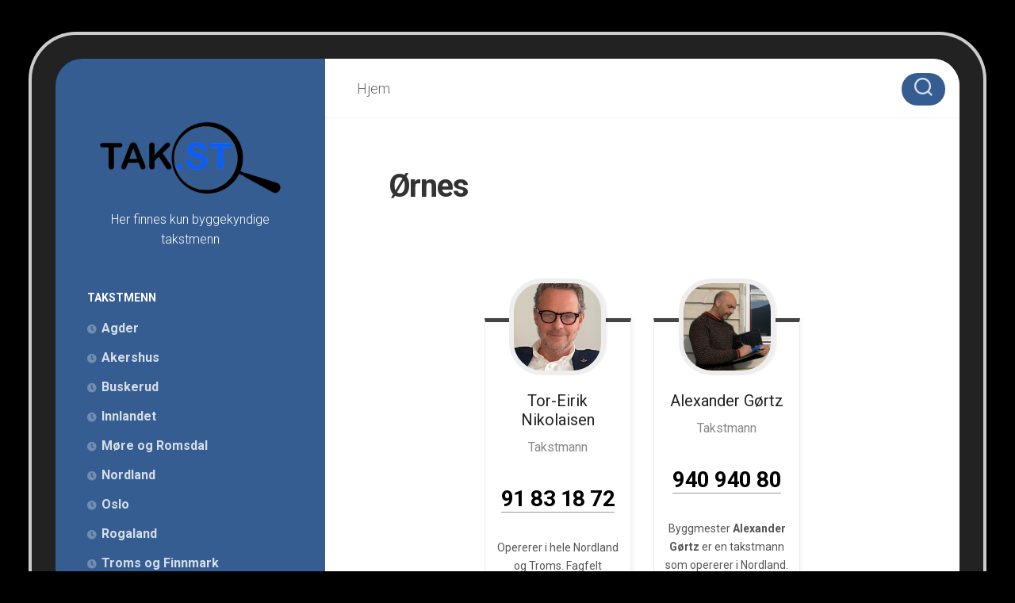

--- FILE ---
content_type: text/html; charset=UTF-8
request_url: https://tak.st/ornes/
body_size: 10529
content:
<!DOCTYPE html> 
<html class="no-js" lang="nb-NO">

<head>
	<meta charset="UTF-8">
	<meta name="viewport" content="width=device-width, initial-scale=1.0">
	<link rel="profile" href="http://gmpg.org/xfn/11">
	<link rel="pingback" href="https://tak.st/xmlrpc.php">
	
	<meta name='robots' content='index, follow, max-image-preview:large, max-snippet:-1, max-video-preview:-1' />
<script>document.documentElement.className = document.documentElement.className.replace("no-js","js");</script>

	<!-- This site is optimized with the Yoast SEO plugin v26.8 - https://yoast.com/product/yoast-seo-wordpress/ -->
	<title>Ørnes - Takstmann</title>
	<link rel="canonical" href="https://tak.st/ornes/" />
	<meta property="og:locale" content="nb_NO" />
	<meta property="og:type" content="article" />
	<meta property="og:title" content="Ørnes - Takstmann" />
	<meta property="og:url" content="https://tak.st/ornes/" />
	<meta property="og:site_name" content="Takstmann" />
	<meta property="article:modified_time" content="2024-03-01T15:24:15+00:00" />
	<meta name="twitter:card" content="summary_large_image" />
	<meta name="twitter:label1" content="Ansl. lesetid" />
	<meta name="twitter:data1" content="1 minutt" />
	<script type="application/ld+json" class="yoast-schema-graph">{"@context":"https://schema.org","@graph":[{"@type":"WebPage","@id":"https://tak.st/ornes/","url":"https://tak.st/ornes/","name":"Ørnes - Takstmann","isPartOf":{"@id":"https://tak.st/#website"},"datePublished":"2020-10-01T08:23:34+00:00","dateModified":"2024-03-01T15:24:15+00:00","breadcrumb":{"@id":"https://tak.st/ornes/#breadcrumb"},"inLanguage":"nb-NO","potentialAction":[{"@type":"ReadAction","target":["https://tak.st/ornes/"]}]},{"@type":"BreadcrumbList","@id":"https://tak.st/ornes/#breadcrumb","itemListElement":[{"@type":"ListItem","position":1,"name":"Hjem","item":"https://tak.st/"},{"@type":"ListItem","position":2,"name":"Ørnes"}]},{"@type":"WebSite","@id":"https://tak.st/#website","url":"https://tak.st/","name":"Takstmann","description":"Her finnes kun byggekyndige takstmenn","publisher":{"@id":"https://tak.st/#organization"},"potentialAction":[{"@type":"SearchAction","target":{"@type":"EntryPoint","urlTemplate":"https://tak.st/?s={search_term_string}"},"query-input":{"@type":"PropertyValueSpecification","valueRequired":true,"valueName":"search_term_string"}}],"inLanguage":"nb-NO"},{"@type":"Organization","@id":"https://tak.st/#organization","name":"Takstmann","url":"https://tak.st/","logo":{"@type":"ImageObject","inLanguage":"nb-NO","@id":"https://tak.st/#/schema/logo/image/","url":"https://tak.st/wp-content/uploads/2020/10/Takst_logo.png","contentUrl":"https://tak.st/wp-content/uploads/2020/10/Takst_logo.png","width":345,"height":135,"caption":"Takstmann"},"image":{"@id":"https://tak.st/#/schema/logo/image/"}}]}</script>
	<!-- / Yoast SEO plugin. -->


<link rel='dns-prefetch' href='//fonts.googleapis.com' />
<link rel="alternate" type="application/rss+xml" title="Takstmann &raquo; strøm" href="https://tak.st/feed/" />
<link rel="alternate" type="application/rss+xml" title="Takstmann &raquo; kommentarstrøm" href="https://tak.st/comments/feed/" />
<link rel="alternate" title="oEmbed (JSON)" type="application/json+oembed" href="https://tak.st/wp-json/oembed/1.0/embed?url=https%3A%2F%2Ftak.st%2Fornes%2F" />
<link rel="alternate" title="oEmbed (XML)" type="text/xml+oembed" href="https://tak.st/wp-json/oembed/1.0/embed?url=https%3A%2F%2Ftak.st%2Fornes%2F&#038;format=xml" />
<style id='wp-img-auto-sizes-contain-inline-css' type='text/css'>
img:is([sizes=auto i],[sizes^="auto," i]){contain-intrinsic-size:3000px 1500px}
/*# sourceURL=wp-img-auto-sizes-contain-inline-css */
</style>
<style id='wp-emoji-styles-inline-css' type='text/css'>

	img.wp-smiley, img.emoji {
		display: inline !important;
		border: none !important;
		box-shadow: none !important;
		height: 1em !important;
		width: 1em !important;
		margin: 0 0.07em !important;
		vertical-align: -0.1em !important;
		background: none !important;
		padding: 0 !important;
	}
/*# sourceURL=wp-emoji-styles-inline-css */
</style>
<style id='wp-block-library-inline-css' type='text/css'>
:root{--wp-block-synced-color:#7a00df;--wp-block-synced-color--rgb:122,0,223;--wp-bound-block-color:var(--wp-block-synced-color);--wp-editor-canvas-background:#ddd;--wp-admin-theme-color:#007cba;--wp-admin-theme-color--rgb:0,124,186;--wp-admin-theme-color-darker-10:#006ba1;--wp-admin-theme-color-darker-10--rgb:0,107,160.5;--wp-admin-theme-color-darker-20:#005a87;--wp-admin-theme-color-darker-20--rgb:0,90,135;--wp-admin-border-width-focus:2px}@media (min-resolution:192dpi){:root{--wp-admin-border-width-focus:1.5px}}.wp-element-button{cursor:pointer}:root .has-very-light-gray-background-color{background-color:#eee}:root .has-very-dark-gray-background-color{background-color:#313131}:root .has-very-light-gray-color{color:#eee}:root .has-very-dark-gray-color{color:#313131}:root .has-vivid-green-cyan-to-vivid-cyan-blue-gradient-background{background:linear-gradient(135deg,#00d084,#0693e3)}:root .has-purple-crush-gradient-background{background:linear-gradient(135deg,#34e2e4,#4721fb 50%,#ab1dfe)}:root .has-hazy-dawn-gradient-background{background:linear-gradient(135deg,#faaca8,#dad0ec)}:root .has-subdued-olive-gradient-background{background:linear-gradient(135deg,#fafae1,#67a671)}:root .has-atomic-cream-gradient-background{background:linear-gradient(135deg,#fdd79a,#004a59)}:root .has-nightshade-gradient-background{background:linear-gradient(135deg,#330968,#31cdcf)}:root .has-midnight-gradient-background{background:linear-gradient(135deg,#020381,#2874fc)}:root{--wp--preset--font-size--normal:16px;--wp--preset--font-size--huge:42px}.has-regular-font-size{font-size:1em}.has-larger-font-size{font-size:2.625em}.has-normal-font-size{font-size:var(--wp--preset--font-size--normal)}.has-huge-font-size{font-size:var(--wp--preset--font-size--huge)}.has-text-align-center{text-align:center}.has-text-align-left{text-align:left}.has-text-align-right{text-align:right}.has-fit-text{white-space:nowrap!important}#end-resizable-editor-section{display:none}.aligncenter{clear:both}.items-justified-left{justify-content:flex-start}.items-justified-center{justify-content:center}.items-justified-right{justify-content:flex-end}.items-justified-space-between{justify-content:space-between}.screen-reader-text{border:0;clip-path:inset(50%);height:1px;margin:-1px;overflow:hidden;padding:0;position:absolute;width:1px;word-wrap:normal!important}.screen-reader-text:focus{background-color:#ddd;clip-path:none;color:#444;display:block;font-size:1em;height:auto;left:5px;line-height:normal;padding:15px 23px 14px;text-decoration:none;top:5px;width:auto;z-index:100000}html :where(.has-border-color){border-style:solid}html :where([style*=border-top-color]){border-top-style:solid}html :where([style*=border-right-color]){border-right-style:solid}html :where([style*=border-bottom-color]){border-bottom-style:solid}html :where([style*=border-left-color]){border-left-style:solid}html :where([style*=border-width]){border-style:solid}html :where([style*=border-top-width]){border-top-style:solid}html :where([style*=border-right-width]){border-right-style:solid}html :where([style*=border-bottom-width]){border-bottom-style:solid}html :where([style*=border-left-width]){border-left-style:solid}html :where(img[class*=wp-image-]){height:auto;max-width:100%}:where(figure){margin:0 0 1em}html :where(.is-position-sticky){--wp-admin--admin-bar--position-offset:var(--wp-admin--admin-bar--height,0px)}@media screen and (max-width:600px){html :where(.is-position-sticky){--wp-admin--admin-bar--position-offset:0px}}

/*# sourceURL=wp-block-library-inline-css */
</style><style id='global-styles-inline-css' type='text/css'>
:root{--wp--preset--aspect-ratio--square: 1;--wp--preset--aspect-ratio--4-3: 4/3;--wp--preset--aspect-ratio--3-4: 3/4;--wp--preset--aspect-ratio--3-2: 3/2;--wp--preset--aspect-ratio--2-3: 2/3;--wp--preset--aspect-ratio--16-9: 16/9;--wp--preset--aspect-ratio--9-16: 9/16;--wp--preset--color--black: #000000;--wp--preset--color--cyan-bluish-gray: #abb8c3;--wp--preset--color--white: #ffffff;--wp--preset--color--pale-pink: #f78da7;--wp--preset--color--vivid-red: #cf2e2e;--wp--preset--color--luminous-vivid-orange: #ff6900;--wp--preset--color--luminous-vivid-amber: #fcb900;--wp--preset--color--light-green-cyan: #7bdcb5;--wp--preset--color--vivid-green-cyan: #00d084;--wp--preset--color--pale-cyan-blue: #8ed1fc;--wp--preset--color--vivid-cyan-blue: #0693e3;--wp--preset--color--vivid-purple: #9b51e0;--wp--preset--gradient--vivid-cyan-blue-to-vivid-purple: linear-gradient(135deg,rgb(6,147,227) 0%,rgb(155,81,224) 100%);--wp--preset--gradient--light-green-cyan-to-vivid-green-cyan: linear-gradient(135deg,rgb(122,220,180) 0%,rgb(0,208,130) 100%);--wp--preset--gradient--luminous-vivid-amber-to-luminous-vivid-orange: linear-gradient(135deg,rgb(252,185,0) 0%,rgb(255,105,0) 100%);--wp--preset--gradient--luminous-vivid-orange-to-vivid-red: linear-gradient(135deg,rgb(255,105,0) 0%,rgb(207,46,46) 100%);--wp--preset--gradient--very-light-gray-to-cyan-bluish-gray: linear-gradient(135deg,rgb(238,238,238) 0%,rgb(169,184,195) 100%);--wp--preset--gradient--cool-to-warm-spectrum: linear-gradient(135deg,rgb(74,234,220) 0%,rgb(151,120,209) 20%,rgb(207,42,186) 40%,rgb(238,44,130) 60%,rgb(251,105,98) 80%,rgb(254,248,76) 100%);--wp--preset--gradient--blush-light-purple: linear-gradient(135deg,rgb(255,206,236) 0%,rgb(152,150,240) 100%);--wp--preset--gradient--blush-bordeaux: linear-gradient(135deg,rgb(254,205,165) 0%,rgb(254,45,45) 50%,rgb(107,0,62) 100%);--wp--preset--gradient--luminous-dusk: linear-gradient(135deg,rgb(255,203,112) 0%,rgb(199,81,192) 50%,rgb(65,88,208) 100%);--wp--preset--gradient--pale-ocean: linear-gradient(135deg,rgb(255,245,203) 0%,rgb(182,227,212) 50%,rgb(51,167,181) 100%);--wp--preset--gradient--electric-grass: linear-gradient(135deg,rgb(202,248,128) 0%,rgb(113,206,126) 100%);--wp--preset--gradient--midnight: linear-gradient(135deg,rgb(2,3,129) 0%,rgb(40,116,252) 100%);--wp--preset--font-size--small: 13px;--wp--preset--font-size--medium: 20px;--wp--preset--font-size--large: 36px;--wp--preset--font-size--x-large: 42px;--wp--preset--spacing--20: 0.44rem;--wp--preset--spacing--30: 0.67rem;--wp--preset--spacing--40: 1rem;--wp--preset--spacing--50: 1.5rem;--wp--preset--spacing--60: 2.25rem;--wp--preset--spacing--70: 3.38rem;--wp--preset--spacing--80: 5.06rem;--wp--preset--shadow--natural: 6px 6px 9px rgba(0, 0, 0, 0.2);--wp--preset--shadow--deep: 12px 12px 50px rgba(0, 0, 0, 0.4);--wp--preset--shadow--sharp: 6px 6px 0px rgba(0, 0, 0, 0.2);--wp--preset--shadow--outlined: 6px 6px 0px -3px rgb(255, 255, 255), 6px 6px rgb(0, 0, 0);--wp--preset--shadow--crisp: 6px 6px 0px rgb(0, 0, 0);}:where(.is-layout-flex){gap: 0.5em;}:where(.is-layout-grid){gap: 0.5em;}body .is-layout-flex{display: flex;}.is-layout-flex{flex-wrap: wrap;align-items: center;}.is-layout-flex > :is(*, div){margin: 0;}body .is-layout-grid{display: grid;}.is-layout-grid > :is(*, div){margin: 0;}:where(.wp-block-columns.is-layout-flex){gap: 2em;}:where(.wp-block-columns.is-layout-grid){gap: 2em;}:where(.wp-block-post-template.is-layout-flex){gap: 1.25em;}:where(.wp-block-post-template.is-layout-grid){gap: 1.25em;}.has-black-color{color: var(--wp--preset--color--black) !important;}.has-cyan-bluish-gray-color{color: var(--wp--preset--color--cyan-bluish-gray) !important;}.has-white-color{color: var(--wp--preset--color--white) !important;}.has-pale-pink-color{color: var(--wp--preset--color--pale-pink) !important;}.has-vivid-red-color{color: var(--wp--preset--color--vivid-red) !important;}.has-luminous-vivid-orange-color{color: var(--wp--preset--color--luminous-vivid-orange) !important;}.has-luminous-vivid-amber-color{color: var(--wp--preset--color--luminous-vivid-amber) !important;}.has-light-green-cyan-color{color: var(--wp--preset--color--light-green-cyan) !important;}.has-vivid-green-cyan-color{color: var(--wp--preset--color--vivid-green-cyan) !important;}.has-pale-cyan-blue-color{color: var(--wp--preset--color--pale-cyan-blue) !important;}.has-vivid-cyan-blue-color{color: var(--wp--preset--color--vivid-cyan-blue) !important;}.has-vivid-purple-color{color: var(--wp--preset--color--vivid-purple) !important;}.has-black-background-color{background-color: var(--wp--preset--color--black) !important;}.has-cyan-bluish-gray-background-color{background-color: var(--wp--preset--color--cyan-bluish-gray) !important;}.has-white-background-color{background-color: var(--wp--preset--color--white) !important;}.has-pale-pink-background-color{background-color: var(--wp--preset--color--pale-pink) !important;}.has-vivid-red-background-color{background-color: var(--wp--preset--color--vivid-red) !important;}.has-luminous-vivid-orange-background-color{background-color: var(--wp--preset--color--luminous-vivid-orange) !important;}.has-luminous-vivid-amber-background-color{background-color: var(--wp--preset--color--luminous-vivid-amber) !important;}.has-light-green-cyan-background-color{background-color: var(--wp--preset--color--light-green-cyan) !important;}.has-vivid-green-cyan-background-color{background-color: var(--wp--preset--color--vivid-green-cyan) !important;}.has-pale-cyan-blue-background-color{background-color: var(--wp--preset--color--pale-cyan-blue) !important;}.has-vivid-cyan-blue-background-color{background-color: var(--wp--preset--color--vivid-cyan-blue) !important;}.has-vivid-purple-background-color{background-color: var(--wp--preset--color--vivid-purple) !important;}.has-black-border-color{border-color: var(--wp--preset--color--black) !important;}.has-cyan-bluish-gray-border-color{border-color: var(--wp--preset--color--cyan-bluish-gray) !important;}.has-white-border-color{border-color: var(--wp--preset--color--white) !important;}.has-pale-pink-border-color{border-color: var(--wp--preset--color--pale-pink) !important;}.has-vivid-red-border-color{border-color: var(--wp--preset--color--vivid-red) !important;}.has-luminous-vivid-orange-border-color{border-color: var(--wp--preset--color--luminous-vivid-orange) !important;}.has-luminous-vivid-amber-border-color{border-color: var(--wp--preset--color--luminous-vivid-amber) !important;}.has-light-green-cyan-border-color{border-color: var(--wp--preset--color--light-green-cyan) !important;}.has-vivid-green-cyan-border-color{border-color: var(--wp--preset--color--vivid-green-cyan) !important;}.has-pale-cyan-blue-border-color{border-color: var(--wp--preset--color--pale-cyan-blue) !important;}.has-vivid-cyan-blue-border-color{border-color: var(--wp--preset--color--vivid-cyan-blue) !important;}.has-vivid-purple-border-color{border-color: var(--wp--preset--color--vivid-purple) !important;}.has-vivid-cyan-blue-to-vivid-purple-gradient-background{background: var(--wp--preset--gradient--vivid-cyan-blue-to-vivid-purple) !important;}.has-light-green-cyan-to-vivid-green-cyan-gradient-background{background: var(--wp--preset--gradient--light-green-cyan-to-vivid-green-cyan) !important;}.has-luminous-vivid-amber-to-luminous-vivid-orange-gradient-background{background: var(--wp--preset--gradient--luminous-vivid-amber-to-luminous-vivid-orange) !important;}.has-luminous-vivid-orange-to-vivid-red-gradient-background{background: var(--wp--preset--gradient--luminous-vivid-orange-to-vivid-red) !important;}.has-very-light-gray-to-cyan-bluish-gray-gradient-background{background: var(--wp--preset--gradient--very-light-gray-to-cyan-bluish-gray) !important;}.has-cool-to-warm-spectrum-gradient-background{background: var(--wp--preset--gradient--cool-to-warm-spectrum) !important;}.has-blush-light-purple-gradient-background{background: var(--wp--preset--gradient--blush-light-purple) !important;}.has-blush-bordeaux-gradient-background{background: var(--wp--preset--gradient--blush-bordeaux) !important;}.has-luminous-dusk-gradient-background{background: var(--wp--preset--gradient--luminous-dusk) !important;}.has-pale-ocean-gradient-background{background: var(--wp--preset--gradient--pale-ocean) !important;}.has-electric-grass-gradient-background{background: var(--wp--preset--gradient--electric-grass) !important;}.has-midnight-gradient-background{background: var(--wp--preset--gradient--midnight) !important;}.has-small-font-size{font-size: var(--wp--preset--font-size--small) !important;}.has-medium-font-size{font-size: var(--wp--preset--font-size--medium) !important;}.has-large-font-size{font-size: var(--wp--preset--font-size--large) !important;}.has-x-large-font-size{font-size: var(--wp--preset--font-size--x-large) !important;}
/*# sourceURL=global-styles-inline-css */
</style>

<style id='classic-theme-styles-inline-css' type='text/css'>
/*! This file is auto-generated */
.wp-block-button__link{color:#fff;background-color:#32373c;border-radius:9999px;box-shadow:none;text-decoration:none;padding:calc(.667em + 2px) calc(1.333em + 2px);font-size:1.125em}.wp-block-file__button{background:#32373c;color:#fff;text-decoration:none}
/*# sourceURL=/wp-includes/css/classic-themes.min.css */
</style>
<link rel='stylesheet' id='menu-image-css' href='https://tak.st/wp-content/plugins/menu-image/includes/css/menu-image.css?ver=3.12' type='text/css' media='all' />
<link rel='stylesheet' id='dashicons-css' href='https://tak.st/wp-includes/css/dashicons.min.css?ver=6.9' type='text/css' media='all' />
<link rel='stylesheet' id='screenplan-style-css' href='https://tak.st/wp-content/themes/screenplan/style.css?ver=6.9' type='text/css' media='all' />
<style id='screenplan-style-inline-css' type='text/css'>
body { font-family: "Roboto", Arial, sans-serif; }

#header,
#profile-image:before,
.toggle-search,
.s1 { background-color: #355d91; }

.widget_calendar caption,
.alx-tabs-nav li a,
.alx-tabs-nav li a:hover { color: #355d91; }

.site-title a { color: #fff; }
.site-description { color: rgba(255,255,255,0.5); }

#header .social-links .social-tooltip { color: rgba(255,255,255,0.8); box-shadow: 0 0 1px rgba(255,255,255,0.4); }
#header .social-links .social-tooltip:hover { background: #fff; color: #222;  }

.toggle-search .svg-icon { fill: rgba(255,255,255,0.8); }

/*  widgets
/* ------------------------------------ */
.widget { color: rgba(255,255,255,0.6); }
.widget a { color: rgba(255,255,255,0.8); }
.widget a:hover { color: #fff; }
.widget > h3,
.widget > h3 a,
.widget > h3 a:hover { color: #fff; }
.widget select { border-color: rgba(255,255,255,0.1); color: rgba(255,255,255,0.8); }
.widget select option { color: rgba(0,0,0,0.5); }

/*  widgets : icons
/* ------------------------------------ */
.widget > ul li:before,
.widget > ul li a:before,
.widget > div > ul li a:before  { color: rgba(255,255,255,0.6); opacity: 0.5; }
.widget_calendar caption:before,
.widget > ul li a:hover:before { color: #fff; }

/*  widgets : common
/* ------------------------------------ */
.widget_archive ul li,
.widget_categories ul li,
.widget_links ul li,
.widget_recent_comments ul li,
.widget_recent_entries ul li { color: rgba(255,255,255,0.6); }

/*  widget : pages / custom menu
/* ------------------------------------ */

/*  widget : rss
/* ------------------------------------ */
.widget_rss ul li a { color: #fff; }
.widget_rss ul li span.rss-date { color: rgba(255,255,255,0.8); }
.widget_rss ul li cite { color: rgba(255,255,255,0.5); }

/*  widget : search
/* ------------------------------------ */
.widget_search input.search { background: transparent; color: rgba(255,255,255,0.7); border: 1px solid rgba(255,255,255,0.1); }
.widget_search input.search:focus { color: rgba(255,255,255,0.9); }

/*  widget : calendar
/* ------------------------------------ */
.widget_calendar a:hover { color: rgba(255,255,255,0.8)!important; }
.widget_calendar a { color: #fff; }
.widget_calendar thead { background: rgba(255,255,255,0.1); color: rgba(255,255,255,0.5); -webkit-box-shadow: 0 1px 0 rgba(0,0,0,0.1); box-shadow: inset 0 -1px 0 rgba(0,0,0,0.1); }
.widget_calendar caption { color: rgba(255,255,255,0.9); background: rgba(255,255,255,0.2); }
.widget_calendar th, 
.widget_calendar td { border-color: rgba(255,255,255,0.1);  }

/*  custom widget : alxtabs / alxposts
/* ------------------------------------ */
.alx-tabs-nav li a { border-color: rgba(255,255,255,0.1); }
.alx-tabs-nav li.active a { color: #fff; border-bottom-color: #fff; }

.alx-tab .tab-item-date, 
.alx-tab .tab-item-name, 
.alx-posts .post-item-date { color: rgba(255,255,255,0.5); }

				
.site-title a img { max-height: 90px; }
.site-title a, .site-description { color: #ffffff; }

/*# sourceURL=screenplan-style-inline-css */
</style>
<link rel='stylesheet' id='screenplan-responsive-css' href='https://tak.st/wp-content/themes/screenplan/responsive.css?ver=6.9' type='text/css' media='all' />
<link rel='stylesheet' id='screenplan-font-awesome-css' href='https://tak.st/wp-content/themes/screenplan/fonts/all.min.css?ver=6.9' type='text/css' media='all' />
<link rel='stylesheet' id='roboto-css' href='//fonts.googleapis.com/css?family=Roboto%3A400%2C300italic%2C300%2C400italic%2C700&#038;subset=latin%2Clatin-ext&#038;ver=6.9' type='text/css' media='all' />
<link rel='stylesheet' id='tmmp-css' href='https://tak.st/wp-content/plugins/team-members-pro/inc/css/tmm_style.css?ver=6.9' type='text/css' media='all' />
<link rel='stylesheet' id='wp-block-paragraph-css' href='https://tak.st/wp-includes/blocks/paragraph/style.min.css?ver=6.9' type='text/css' media='all' />
<script type="text/javascript" src="https://tak.st/wp-includes/js/jquery/jquery.min.js?ver=3.7.1" id="jquery-core-js"></script>
<script type="text/javascript" src="https://tak.st/wp-includes/js/jquery/jquery-migrate.min.js?ver=3.4.1" id="jquery-migrate-js"></script>
<script type="text/javascript" src="https://tak.st/wp-content/themes/screenplan/js/slick.min.js?ver=6.9" id="screenplan-slick-js"></script>
<script type="text/javascript" src="https://tak.st/wp-content/plugins/team-members-pro/inc/js/tmm.min.js?ver=6.9" id="tmmp-js"></script>
<link rel="https://api.w.org/" href="https://tak.st/wp-json/" /><link rel="alternate" title="JSON" type="application/json" href="https://tak.st/wp-json/wp/v2/pages/463" /><link rel="EditURI" type="application/rsd+xml" title="RSD" href="https://tak.st/xmlrpc.php?rsd" />
<meta name="generator" content="WordPress 6.9" />
<link rel='shortlink' href='https://tak.st/?p=463' />
<style>/* CSS added by WP Meta and Date Remover*/.entry-meta {display:none !important;}
	.home .entry-meta { display: none; }
	.entry-footer {display:none !important;}
	.home .entry-footer { display: none; }</style><style type="text/css" id="custom-background-css">
body.custom-background { background-color: #000000; }
</style>
	<link rel="icon" href="https://tak.st/wp-content/uploads/2020/10/cropped-Takst_logo-32x32.png" sizes="32x32" />
<link rel="icon" href="https://tak.st/wp-content/uploads/2020/10/cropped-Takst_logo-192x192.png" sizes="192x192" />
<link rel="apple-touch-icon" href="https://tak.st/wp-content/uploads/2020/10/cropped-Takst_logo-180x180.png" />
<meta name="msapplication-TileImage" content="https://tak.st/wp-content/uploads/2020/10/cropped-Takst_logo-270x270.png" />
<style id="kirki-inline-styles"></style></head>

<body class="wp-singular page-template-default page page-id-463 custom-background wp-custom-logo wp-theme-screenplan col-2cr full-width mobile-menu header-menu profile-active logged-out">


<a class="skip-link screen-reader-text" href="#page">Skip to content</a>

<div id="wrapper">
	
		
	<div id="wrapper-inner">
	
		<div id="wrapper-inner-inner">
	
			<header id="header">
				<div id="header-inner">
					<p class="site-title"><a href="https://tak.st/" rel="home"><img src="https://tak.st/wp-content/uploads/2020/10/Takst_logo.png" alt="Takstmann"></a></p>
											<p class="site-description">Her finnes kun byggekyndige takstmenn</p>
					
					
					<div id="move-sidebar-header">
	<div class="sidebar s1">
		
		<div class="sidebar-content">

			
		<div id="recent-posts-3" class="widget widget_recent_entries">
		<h3 class="group"><span>takstmenn</span></h3>
		<ul>
											<li>
					<a href="https://tak.st/agder/">Agder</a>
									</li>
											<li>
					<a href="https://tak.st/akershus/">Akershus</a>
									</li>
											<li>
					<a href="https://tak.st/buskerud/">Buskerud</a>
									</li>
											<li>
					<a href="https://tak.st/innlandet/">Innlandet</a>
									</li>
											<li>
					<a href="https://tak.st/more-og-romsdal/">Møre og Romsdal</a>
									</li>
											<li>
					<a href="https://tak.st/nordland/">Nordland</a>
									</li>
											<li>
					<a href="https://tak.st/oslo/">Oslo</a>
									</li>
											<li>
					<a href="https://tak.st/rogaland/">Rogaland</a>
									</li>
											<li>
					<a href="https://tak.st/troms-og-finnmark/">Troms og Finnmark</a>
									</li>
											<li>
					<a href="https://tak.st/trondelag/">Trøndelag</a>
									</li>
											<li>
					<a href="https://tak.st/vestfold-og-telemark/">Vestfold og Telemark</a>
									</li>
											<li>
					<a href="https://tak.st/vestland/">Vestland</a>
									</li>
											<li>
					<a href="https://tak.st/viken/">Østfold</a>
									</li>
					</ul>

		</div><div id="text-12" class="widget widget_text">			<div class="textwidget"><p><a href="https://www.mesterskolen.no/" target="_blank" rel="noopener">Mesterskolen</a><br />
<a href="https://bmtf.no/" target="_blank" rel="noopener">BMTF</a><br />
<a href="http://www.eierskifterapport.no/" target="_blank" rel="noopener">Eierskifterapport™</a><br />
<a href="https://www.finn-takstmann.no/" target="_blank" rel="noopener">Finn Takstmann</a></p>
<p><a href="https://tak.st/arendal/">Arendal</a><a href="https://tak.st/arendal/"><br />
</a><a href="https://takstmann-asker.e3.no/" target="_blank" rel="noopener">Asker</a><a href="https://tak.st/arendal/"><br />
</a><a href="https://tak.st/baerum/">Bærum</a><a href="https://tak.st/arendal/"><br />
</a><a href="https://tak.st/bergen/">Bergen</a><br />
<a href="https://takstmann-honefoss.e3.no/" target="_blank" rel="noopener">Hønefoss</a><br />
<a href="https://tak.st/drammen/">Drammen</a><br />
<a href="https://tak.st/fredrikstad/">Fredrikstad</a><br />
<a href="https://tak.st/kristiansand/">Kristiansand</a><br />
<a href="https://tak.st/oslo/">Oslo</a><br />
<a href="https://tak.st/sandnes/">Sandnes</a><br />
<a href="https://takstmann-stavanger.e3.no/" target="_blank" rel="noopener">Stavanger</a><br />
<a href="https://tak.st/trondheim/">Trondheim</a><br />
<a href="https://tak.st/tromso/">Tromsø</a></p>
</div>
		</div>			
		</div><!--/.sidebar-content-->
		
	</div><!--/.sidebar-->
	
</div>
					
				</div>
			</header><!--/#header-->

			<div class="main" id="page">
				
									<div class="header-search">
						<button class="toggle-search">
							<svg class="svg-icon" id="svg-search" aria-hidden="true" role="img" focusable="false" xmlns="http://www.w3.org/2000/svg" width="23" height="23" viewBox="0 0 23 23"><path d="M38.710696,48.0601792 L43,52.3494831 L41.3494831,54 L37.0601792,49.710696 C35.2632422,51.1481185 32.9839107,52.0076499 30.5038249,52.0076499 C24.7027226,52.0076499 20,47.3049272 20,41.5038249 C20,35.7027226 24.7027226,31 30.5038249,31 C36.3049272,31 41.0076499,35.7027226 41.0076499,41.5038249 C41.0076499,43.9839107 40.1481185,46.2632422 38.710696,48.0601792 Z M36.3875844,47.1716785 C37.8030221,45.7026647 38.6734666,43.7048964 38.6734666,41.5038249 C38.6734666,36.9918565 35.0157934,33.3341833 30.5038249,33.3341833 C25.9918565,33.3341833 22.3341833,36.9918565 22.3341833,41.5038249 C22.3341833,46.0157934 25.9918565,49.6734666 30.5038249,49.6734666 C32.7048964,49.6734666 34.7026647,48.8030221 36.1716785,47.3875844 C36.2023931,47.347638 36.2360451,47.3092237 36.2726343,47.2726343 C36.3092237,47.2360451 36.347638,47.2023931 36.3875844,47.1716785 Z" transform="translate(-20 -31)"></path></svg>
							<svg class="svg-icon" id="svg-close" aria-hidden="true" role="img" focusable="false" xmlns="http://www.w3.org/2000/svg" width="23" height="23" viewBox="0 0 16 16"><polygon fill="" fill-rule="evenodd" points="6.852 7.649 .399 1.195 1.445 .149 7.899 6.602 14.352 .149 15.399 1.195 8.945 7.649 15.399 14.102 14.352 15.149 7.899 8.695 1.445 15.149 .399 14.102"></polygon></svg>
						</button>
						<div class="search-expand">
							<div class="search-expand-inner">
								<form method="get" class="searchform themeform" action="https://tak.st/">
	<div>
		<input type="text" class="search" name="s" onblur="if(this.value=='')this.value='To search type and hit enter';" onfocus="if(this.value=='To search type and hit enter')this.value='';" value="To search type and hit enter" />
	</div>
</form>							</div>
						</div>
					</div>
								
									<div id="wrap-nav-header" class="wrap-nav">
								<nav id="nav-header-nav" class="main-navigation nav-menu">
			<button class="menu-toggle" aria-controls="primary-menu" aria-expanded="false">
				<span class="screen-reader-text">Expand Menu</span><div class="menu-toggle-icon"><span></span><span></span><span></span></div>			</button>
			<div class="menu-primaer-container"><ul id="nav-header" class="menu"><li id="menu-item-17" class="menu-item menu-item-type-custom menu-item-object-custom menu-item-home menu-item-17"><span class="menu-item-wrapper"><a href="https://tak.st/">Hjem</a></span></li>
</ul></div>		</nav>
							</div>
								
									<div id="wrap-nav-mobile" class="wrap-nav">
								<nav id="nav-mobile-nav" class="main-navigation nav-menu">
			<button class="menu-toggle" aria-controls="primary-menu" aria-expanded="false">
				<span class="screen-reader-text">Expand Menu</span><div class="menu-toggle-icon"><span></span><span></span><span></span></div>			</button>
			<div class="menu-social-media-container"><ul id="nav-mobile" class="menu"><li id="menu-item-1192" class="menu-item menu-item-type-custom menu-item-object-custom menu-item-1192"><span class="menu-item-wrapper"><a href="https://bmtf.no/" class="menu-image-title-after menu-image-hovered"><span class='menu-image-hover-wrapper'><img width="36" height="36" src="https://tak.st/wp-content/uploads/2020/11/fagmanngaranti-36x36.png" class="menu-image menu-image-title-after" alt="Byggekyndig Takstmann" decoding="async" /><img width="36" height="36" src="https://tak.st/wp-content/uploads/2020/11/bmtf-36x36.png" class="hovered-image menu-image-title-after" alt="" style="margin-left: -36px;" decoding="async" /></span><span class="menu-image-title-after menu-image-title">BMTF</span></a></span></li>
<li id="menu-item-1193" class="menu-item menu-item-type-custom menu-item-object-custom menu-item-1193"><span class="menu-item-wrapper"><a href="https://www.eierskifterapport.no/" class="menu-image-title-after menu-image-not-hovered"><img width="36" height="36" src="https://tak.st/wp-content/uploads/2020/11/e_800-36x36.png" class="menu-image menu-image-title-after" alt="" decoding="async" /><span class="menu-image-title-after menu-image-title">E3</span></a></span></li>
</ul></div>		</nav>
							</div>
				
				<div class="main-inner group">
					
				
<div class="content">
	
		
	<article class="post-463 page type-page status-publish hentry">	
		
		<header class="entry-header group">
			<h1 class="entry-title">Ørnes</h1>
		</header>
		<div class="entry-content">
			<div class="entry themeform">
				
<div class="tmm tmm_nordland2 tmm-floating-pic"><div class="tmm_3_columns tmm_wrap tmm_plugin_f"><span class="tmm_two_containers_tablet"></span><div class="tmm_container tmm-equalizer"><div class="tmm_member tmm_plugin_f" style="border-top:#444444 solid 5px;"><div class=" tmm_photo tmm_pic_nordland2_0" style="background: url(https://tak.st/wp-content/uploads/2020/11/Tor-Eirik.jpg); margin-left: auto; margin-right:auto; background-size:cover !important;"></div><div class="tmm_textblock"><div class="tmm_names"><span class="tmm_fname">Tor-Eirik</span> <span class="tmm_lname">Nikolaisen</span></div><div class="tmm_job">Takstmann</div><div class="tmm_desc" style="text-align:"><h3><a href="tel:91 83 18 72">91 83 18 72</a></h3><p>Opererer i hele Nordland og Troms. Fagfelt «Verditakster, Eireskifterapport™, Skadetakst, Reklamasjonstakst, Tredjepartskontroll, Byggelånskontroll og&nbsp;Byggekontroll» for boliger.</p><p><a href="https://www.bodøboligtakst.no" target="_blank" rel="noopener">Besøk gjerne Tor-Eirik sin webside.</a></p><p><a href="https://www.eierskifterapport.no/" target="_blank" rel="noopener"><img decoding="async" class="alignnone size-medium wp-image-1218" src="https://tak.st/wp-content/uploads/2020/11/BMTF_e3_fg_50-300x100.png" alt="Takstmann Jessheim" width="300" height="100" srcset="https://tak.st/wp-content/uploads/2020/11/BMTF_e3_fg_50-300x100.png 300w, https://tak.st/wp-content/uploads/2020/11/BMTF_e3_fg_50-24x8.png 24w, https://tak.st/wp-content/uploads/2020/11/BMTF_e3_fg_50-36x12.png 36w, https://tak.st/wp-content/uploads/2020/11/BMTF_e3_fg_50-48x16.png 48w, https://tak.st/wp-content/uploads/2020/11/BMTF_e3_fg_50.png 572w" sizes="(max-width: 300px) 100vw, 300px" /></a></p></div><div class="tmm_scblock"></div></div></div><div class="tmm_member tmm_plugin_f" style="border-top:#444444 solid 5px;"><div class=" tmm_photo tmm_pic_nordland2_1" style="background: url(https://tak.st/wp-content/uploads/2020/11/Salten.png); margin-left: auto; margin-right:auto; background-size:cover !important;"></div><div class="tmm_textblock"><div class="tmm_names"><span class="tmm_fname">Alexander </span> <span class="tmm_lname">Gørtz </span></div><div class="tmm_job">Takstmann</div><div class="tmm_desc" style="text-align:"><h3><a href="tel:+47 901 32 368">940 940 80</a></h3><p>Byggmester <strong>Alexander Gørtz</strong> er en takstmann som opererer i Nordland. Han utfører tilstandsrapport både ved salg og kjøp av bolig, i tillegg utfører han også skadetaksering av alle typer bygninger.&nbsp;</p><p><a href="https://saltentakst.no/" target="_blank" rel="noopener">Besøk gjerne Alexander sin webside.</a></p><p><a href="https://www.eierskifterapport.no/" target="_blank" rel="noopener"><img decoding="async" class="alignnone size-medium wp-image-1218" src="https://tak.st/wp-content/uploads/2020/11/BMTF_e3_fg_50-300x100.png" alt="Takstmann Jessheim" width="300" height="100" srcset="https://tak.st/wp-content/uploads/2020/11/BMTF_e3_fg_50-300x100.png 300w, https://tak.st/wp-content/uploads/2020/11/BMTF_e3_fg_50-24x8.png 24w, https://tak.st/wp-content/uploads/2020/11/BMTF_e3_fg_50-36x12.png 36w, https://tak.st/wp-content/uploads/2020/11/BMTF_e3_fg_50-48x16.png 48w, https://tak.st/wp-content/uploads/2020/11/BMTF_e3_fg_50.png 572w" sizes="(max-width: 300px) 100vw, 300px" /></a></p></div><div class="tmm_scblock"></div></div></div><div style="clear:both;"></div></div></div></div>
				<div class="clear"></div>
			</div><!--/.entry-->
		</div>
		<div class="entry-footer group">
					</div>

	</article><!--/.post-->	
	
	
</div><!--/.content-->

<div id="move-sidebar-content"></div>

				</div><!--/.main-inner-->
					
				<footer id="footer">
				
										<div id="footer-ads">
											</div><!--/#footer-ads-->
											
										
					<div id="footer-bottom">
						
						<a id="back-to-top" href="#"><i class="fas fa-angle-up"></i></a>
							
						<div class="pad group">
							
							<div class="grid one-full">
								
																	<img id="footer-logo" src="https://tak.st/wp-content/uploads/2020/10/Takst_logo.png" alt="Takstmann">
																
								<div id="copyright">
																			<p>MSTR AS 2012-2024</p>
																	</div><!--/#copyright-->
								
																
							</div>
							
							<div class="grid one-full">	
																																</div>
							
						</div><!--/.pad-->

					</div><!--/#footer-bottom-->

				</footer><!--/#footer-->
			
			</div><!--/.main-->	
		
		</div><!--/#wrapper-inner-inner-->
	</div><!--/#wrapper-inner-->
</div><!--/#wrapper-->

<script type="speculationrules">
{"prefetch":[{"source":"document","where":{"and":[{"href_matches":"/*"},{"not":{"href_matches":["/wp-*.php","/wp-admin/*","/wp-content/uploads/*","/wp-content/*","/wp-content/plugins/*","/wp-content/themes/screenplan/*","/*\\?(.+)"]}},{"not":{"selector_matches":"a[rel~=\"nofollow\"]"}},{"not":{"selector_matches":".no-prefetch, .no-prefetch a"}}]},"eagerness":"conservative"}]}
</script>
	<script>
	/(trident|msie)/i.test(navigator.userAgent)&&document.getElementById&&window.addEventListener&&window.addEventListener("hashchange",function(){var t,e=location.hash.substring(1);/^[A-z0-9_-]+$/.test(e)&&(t=document.getElementById(e))&&(/^(?:a|select|input|button|textarea)$/i.test(t.tagName)||(t.tabIndex=-1),t.focus())},!1);
	</script>
	<script type="text/javascript" id="custom-script-js-extra">
/* <![CDATA[ */
var wpdata = {"object_id":"463","site_url":"https://tak.st"};
//# sourceURL=custom-script-js-extra
/* ]]> */
</script>
<script type="text/javascript" src="https://tak.st/wp-content/plugins/wp-meta-and-date-remover/assets/js/inspector.js?ver=1.1" id="custom-script-js"></script>
<script type="text/javascript" src="https://tak.st/wp-content/themes/screenplan/js/nav.js?ver=1601464296" id="alexmedia-nav-script-js"></script>
<script type="text/javascript" src="https://tak.st/wp-content/themes/screenplan/js/jquery.fitvids.js?ver=6.9" id="screenplan-fitvids-js"></script>
<script type="text/javascript" src="https://tak.st/wp-content/themes/screenplan/js/scripts.js?ver=6.9" id="screenplan-scripts-js"></script>
<script type="text/javascript" src="https://tak.st/wp-includes/js/comment-reply.min.js?ver=6.9" id="comment-reply-js" async="async" data-wp-strategy="async" fetchpriority="low"></script>
<script id="wp-emoji-settings" type="application/json">
{"baseUrl":"https://s.w.org/images/core/emoji/17.0.2/72x72/","ext":".png","svgUrl":"https://s.w.org/images/core/emoji/17.0.2/svg/","svgExt":".svg","source":{"concatemoji":"https://tak.st/wp-includes/js/wp-emoji-release.min.js?ver=6.9"}}
</script>
<script type="module">
/* <![CDATA[ */
/*! This file is auto-generated */
const a=JSON.parse(document.getElementById("wp-emoji-settings").textContent),o=(window._wpemojiSettings=a,"wpEmojiSettingsSupports"),s=["flag","emoji"];function i(e){try{var t={supportTests:e,timestamp:(new Date).valueOf()};sessionStorage.setItem(o,JSON.stringify(t))}catch(e){}}function c(e,t,n){e.clearRect(0,0,e.canvas.width,e.canvas.height),e.fillText(t,0,0);t=new Uint32Array(e.getImageData(0,0,e.canvas.width,e.canvas.height).data);e.clearRect(0,0,e.canvas.width,e.canvas.height),e.fillText(n,0,0);const a=new Uint32Array(e.getImageData(0,0,e.canvas.width,e.canvas.height).data);return t.every((e,t)=>e===a[t])}function p(e,t){e.clearRect(0,0,e.canvas.width,e.canvas.height),e.fillText(t,0,0);var n=e.getImageData(16,16,1,1);for(let e=0;e<n.data.length;e++)if(0!==n.data[e])return!1;return!0}function u(e,t,n,a){switch(t){case"flag":return n(e,"\ud83c\udff3\ufe0f\u200d\u26a7\ufe0f","\ud83c\udff3\ufe0f\u200b\u26a7\ufe0f")?!1:!n(e,"\ud83c\udde8\ud83c\uddf6","\ud83c\udde8\u200b\ud83c\uddf6")&&!n(e,"\ud83c\udff4\udb40\udc67\udb40\udc62\udb40\udc65\udb40\udc6e\udb40\udc67\udb40\udc7f","\ud83c\udff4\u200b\udb40\udc67\u200b\udb40\udc62\u200b\udb40\udc65\u200b\udb40\udc6e\u200b\udb40\udc67\u200b\udb40\udc7f");case"emoji":return!a(e,"\ud83e\u1fac8")}return!1}function f(e,t,n,a){let r;const o=(r="undefined"!=typeof WorkerGlobalScope&&self instanceof WorkerGlobalScope?new OffscreenCanvas(300,150):document.createElement("canvas")).getContext("2d",{willReadFrequently:!0}),s=(o.textBaseline="top",o.font="600 32px Arial",{});return e.forEach(e=>{s[e]=t(o,e,n,a)}),s}function r(e){var t=document.createElement("script");t.src=e,t.defer=!0,document.head.appendChild(t)}a.supports={everything:!0,everythingExceptFlag:!0},new Promise(t=>{let n=function(){try{var e=JSON.parse(sessionStorage.getItem(o));if("object"==typeof e&&"number"==typeof e.timestamp&&(new Date).valueOf()<e.timestamp+604800&&"object"==typeof e.supportTests)return e.supportTests}catch(e){}return null}();if(!n){if("undefined"!=typeof Worker&&"undefined"!=typeof OffscreenCanvas&&"undefined"!=typeof URL&&URL.createObjectURL&&"undefined"!=typeof Blob)try{var e="postMessage("+f.toString()+"("+[JSON.stringify(s),u.toString(),c.toString(),p.toString()].join(",")+"));",a=new Blob([e],{type:"text/javascript"});const r=new Worker(URL.createObjectURL(a),{name:"wpTestEmojiSupports"});return void(r.onmessage=e=>{i(n=e.data),r.terminate(),t(n)})}catch(e){}i(n=f(s,u,c,p))}t(n)}).then(e=>{for(const n in e)a.supports[n]=e[n],a.supports.everything=a.supports.everything&&a.supports[n],"flag"!==n&&(a.supports.everythingExceptFlag=a.supports.everythingExceptFlag&&a.supports[n]);var t;a.supports.everythingExceptFlag=a.supports.everythingExceptFlag&&!a.supports.flag,a.supports.everything||((t=a.source||{}).concatemoji?r(t.concatemoji):t.wpemoji&&t.twemoji&&(r(t.twemoji),r(t.wpemoji)))});
//# sourceURL=https://tak.st/wp-includes/js/wp-emoji-loader.min.js
/* ]]> */
</script>
</body>
</html>

--- FILE ---
content_type: text/css
request_url: https://tak.st/wp-content/themes/screenplan/responsive.css?ver=6.9
body_size: 1549
content:
#wrapper { min-width: 320px; }

/* ------------------------------------------------------------------------- *
 *  Sidebar : 960px > 480px
/* ------------------------------------------------------------------------- */
@media only screen and (max-width: 1024px) {
	#wrapper { margin: 0; padding: 0; border-radius: 0; }
	#wrapper-inner { border-radius: 0; }
}

@media only screen and (max-width: 960px) {
	#wrapper { padding: 0; }
	#wrapper-inner { padding: 20px; border-radius: 0; }
	#wrapper-inner,
	#wrapper-inner-inner { display: block; }
	#wrapper-inner:before { display: none; }
	#header .header-search input { margin: 0; }
	#header #move-sidebar-header,
	#header .s1 { display: none; }
	#header { float: left; min-width: 100%; max-width: 100%; padding-bottom: 0; }
	#header .social-links { text-align: center; }
	#header .social-links li { width: auto; display: inline-block; }
	#header .social-links li .social-tooltip { padding-left: 15px; padding-right: 15px; }
	#header .social-links .social-tooltip:hover:after,
	#header .social-links .social-tooltip:hover:before { display: none; }
	#header-inner { padding: 10px 30px; }
	.site-title { padding-bottom: 10px; }
	.site-description { padding-bottom: 0; }
	#header .social-links { margin-top: 0; }
	#header .social-links .social-tooltip { font-size: 16px; padding: 10px; }
	#header .header-search input { padding: 10px 10px 10px 56px; }
	#header .header-search .themeform.searchform div:after { padding: 8px 14px; top: 0; left: 1px; }
	.main { float: left; }
	.s1 { margin: 0; }
}

/* ------------------------------------------------------------------------- *
 *  Mobile (Mid Res) : 719px > 0px (480px & 320px)
/* ------------------------------------------------------------------------- */
@media only screen and (max-width: 719px) {
	
	/* layout */
	#wrapper { padding: 0; }
	#wrapper-inner { padding: 0; }
	#wrapper-inner,
	#wrapper-inner-inner { border-radius: 0; }
	.main-inner { display: block; }
	.sidebar .widget { margin-top: 0; border-width: 1px 0 0 0; }
	.container { padding: 0; }
	.grid { width: 100%; margin: 0 0 10px; }
	.pagination { margin-left: 20px; margin-right: 20px; }
	
	/* hide */
	.site-description,
	.image-caption { display: none; }
	
	/* base */
	.pad { padding: 20px 20px 10px; }
	.notebox { margin-bottom: 20px; }
	.entry { font-size: 15px; }
	
	/* text */
	.entry h1 { font-size: 30px; letter-spacing: -0.7px; }
	.entry h2 { font-size: 26px; letter-spacing: -0.5px; }
	.entry h3 { font-size: 24px; letter-spacing: -0.3px; }
	.entry h4 { font-size: 22px; letter-spacing: -0.3px; }
	.entry h5 { font-size: 18px; }
	.entry h6 { font-size: 16px; text-transform: uppercase; }

	/* header */
	#header,
	#header .pad { padding: 0; }
	.site-title { padding: 10px 0; margin: 0; width: 100%; float: none; line-height: 50px; }
	.site-title a { text-align: center; }
	.site-title a img { margin: 0 auto; }
	.header-search { top: 4px; left: 0; right: auto; }
	.toggle-search { border-radius: 0 30px 30px 0; }
	.search-expand { top: 2px; left: 64px; right: auto; width: 194px; }
	
	/* footer */
	#footer .pad { padding: 40px; }
	#nav-footer.nav-container { padding: 0; }
	#footer-bottom .pad { padding-top: 50px; padding-bottom: 40px; }
	#footer-bottom .one-half.last { margin-bottom: 0; }
	#footer-bottom { text-align: center; }
	#footer-bottom #footer-logo { margin-left: auto; margin-right: auto; }
	#footer-bottom .social-links { float: none; }
	#footer-bottom .social-links li { margin-left: 4px; margin-right: 4px; }
	
	/* comments */
	.comment-tabs { font-size: 14px; }
	.commentlist li { font-size: 13px; }
	.commentlist li ul li { padding-left: 10px; }
	
	/* page */
	.page-title { font-size: 18px; margin-bottom: 0; }
	.notebox { font-size: 15px; }
	
	#profile-name { font-size: 24px; }
	
	#profile,
	.content,
	.entry-header,
	.entry-footer,
	.entry-content,
	.sidebar .widget { padding-left: 40px; padding-right: 40px; }
	
	/* blog */
	.content > article { padding-left: 0; padding-right: 0; }
	.entry .more-link { font-size: 15px; } 
	
	.featured-post { bottom: 0; }
	.featured-post-title { font-size: 14px; }
	.slick-posts { margin-top: 0; }
	.entry-header { margin-bottom: 20px; }
	.entry-header .entry-title { font-size: 28px; margin-bottom: 10px; }
	.entry-header .entry-meta { font-size: 15px; }
	.entry-media { margin-bottom: 30px; }
	
	.front-widget-col { width: 100%; }
	.front-widget-inner { margin: 0; }
	
	/* single */
	.post-nav li a strong,
	.sharrre .count:after { display: none; }
	.sharrre .box { padding-top: 16px; padding-bottom: 6px; }
	.sharrre .box { padding-left: 0; padding-right: 0; }
	.sharrre .count { width: 70%; margin: 0 15%; }
	.sharrre .share { width: 100%; margin-left: 0; margin-top: 0; }

	.post-nav li { width: 100%; -webkit-box-shadow: none!important; box-shadow: none!important; }
	.post-nav li a { min-height: 0; }
	.post-nav li.previous { border-top: 1px solid #eee; }
	
	.related-posts li { width: 50%; }
	.related-posts li:nth-child(2) article { border-right-color: transparent; } 
	.related-posts li:nth-child(3) { display: none; }
	
	.author-bio .bio-desc { font-size: 16px; }
	
}

/* ------------------------------------------------------------------------- *
 *  Mobile (Low Res) : 479px > 0 (320px)
/* ------------------------------------------------------------------------- */
@media only screen and (max-width: 479px) {
	
	/* layout */
	.content,
	.sidebar.s1 { width: 100%; float: none; margin-right: 0!important; margin-left: 0!important; }
	.sidebar.s1 { width: 100%; display: block; float: left; }
	.main,
	.main-inner { padding: 0!important;  }
	.sidebar .widget { margin-top: 0; border-radius: 0!important; }
	
	/* hide */
	.mobile-sidebar-hide-s1 .s1,
	.mobile-sidebar-hide .sidebar,
	.gallery-caption { display: none; }
	
	/* base */
	.page-title h1, 
	.page-title h2,
	.page-title h3, 
	.page-title h4 { font-size: 18px; }
	.page-title .notebox { font-size: 15px; }
	
	/* header */
	.site-title { font-size: 32px; }
	
	#profile-inner { margin: 0; }
	#profile-image { margin: 0 auto; float: none; width: 112px; }
	#profile-name { text-align: center; margin-top: 10px; }
	#profile-description { text-align: center; }
	
	/* blog */
	#profile,
	.content,
	.entry-header, 
	.entry-footer,
	.entry-content { padding-left: 20px; padding-right: 20px; }
	
	.entry > .alignfull { margin-left: -20px; margin-right: -20px; }
	
	.entry-header,
	.entry-content,
	.entry-footer { padding-right: 20px; padding-left: 20px; }
	
	.entry-header { margin-top: 40px; }
	.entry-header .entry-title { font-size: 32px; }
	
	.entry-list .entry-title a { font-size: 22px; }
	.entry-list-inner.entry-thumbnail-enabled { padding-left: 60px; }
	.entry-list .entry-thumbnail { height: 40px; width: 40px; top: 30px; }
	.entry-list .entry-thumbnail img { height: 40px; width: 40px; }
	
}

